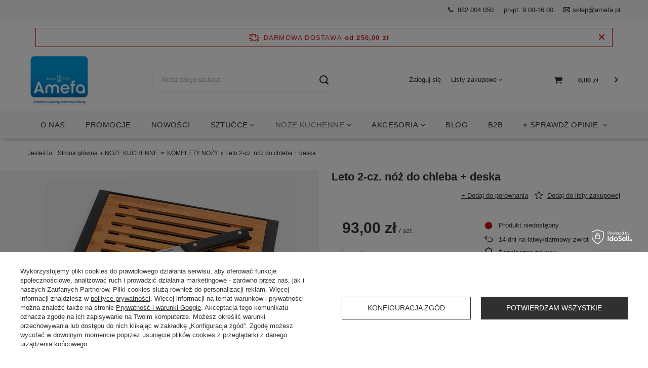

--- FILE ---
content_type: text/html; charset=utf-8
request_url: https://sklep.amefa.pl/ajax/projector.php?action=get&product=452&get=sizes
body_size: 326
content:
{"sizes":{"id":452,"name":"Leto 2-cz. n\u00f3\u017c do chleba + deska","cleardescription":"","description":"","icon":"hpeciai\/3737a874f00cf569b053c35f25c86673\/pol_il_Leto-2-cz-noz-do-chleba-deska-452.jpg","taxes":{"vat":"23.0"},"code":"865300KB04A07","moreprices":"y","new":"0","link":"\/product-pol-452-Leto-2-cz-noz-do-chleba-deska.html","product_type":"product_item","unit":"szt.","unit_single":"szt.","unit_plural":"szt.","unit_fraction":"sztuka","unit_precision":"0","unit_sellby":1,"items":{"00000-uniw":{"type":"uniw","priority":0,"name":"uniw","description":"","amount":0,"phone_price":"false","prices":{"price_retail":93,"price_minimal":0,"price_automatic_calculation":0,"price_retail_dynamic":0,"price_srp":0,"price_crossed_retail":0,"price_crossed_wholesale":0,"omnibus_price_retail":null,"omnibus_price_retail_new_price":null,"omnibus_price_wholesale":null,"omnibus_price_wholesale_new_price":null,"price":93,"price_net":75.61}}},"amount":0}}

--- FILE ---
content_type: text/html; charset=utf-8
request_url: https://sklep.amefa.pl/ajax/hotspots.php?action=get-hotspots-html&zones-names=products_associated_zone2,products_associated_zone1&components=products_associated_zone2,products_associated_zone1&zones-types=projector,projector&product=452&products=
body_size: 1165
content:
{"products_associated_zone2":"","products_associated_zone1":"\n<section id=\"products_associated_zone1\" class=\"hotspot mb-5 --list\"><h2><span class=\"headline\"><span class=\"headline__name\">Zobacz r\u00f3wnie\u017c<\/span><\/span><\/h2><div class=\"products d-flex flex-wrap\"><div class=\"product col-12 px-0 py-1 mb-1 mb-md-0 d-flex\"><a class=\"product__icon d-flex justify-content-center align-items-center p-1 m-0\" data-product-id=\"1214\" href=\"\/product-pol-1214-FELICIA-Komplet-sztuccow-dla-12-osob-60-cz-w-pud-uniwersalnym.html?rec=101018101\" title=\"FELICIA Komplet sztu\u0107c\u00f3w dla 12 os\u00f3b 60 cz. w pud. uniwersalnym\"><img src=\"\/gfx\/standards\/loader.gif?r=1751462106\" class=\"b-lazy\" data-src-small=\"\/hpeciai\/6d858e0488c29eb10f5809f99e21f120\/pol_is_FELICIA-Komplet-sztuccow-dla-12-osob-60-cz-w-pud-uniwersalnym-1214png\" data-src=\"\/hpeciai\/6d858e0488c29eb10f5809f99e21f120\/pol_il_FELICIA-Komplet-sztuccow-dla-12-osob-60-cz-w-pud-uniwersalnym-1214png\" alt=\"FELICIA Komplet sztu\u0107c\u00f3w dla 12 os\u00f3b 60 cz. w pud. uniwersalnym\"><\/a><div class=\"product__wrapper pl-2 d-flex flex-column justify-content-between flex-md-row align-items-md-center\"><h3><a class=\"product__name mb-1 mb-md-0\" href=\"\/product-pol-1214-FELICIA-Komplet-sztuccow-dla-12-osob-60-cz-w-pud-uniwersalnym.html?rec=101018101\" title=\"FELICIA Komplet sztu\u0107c\u00f3w dla 12 os\u00f3b 60 cz. w pud. uniwersalnym\">FELICIA Komplet sztu\u0107c\u00f3w dla 12 os\u00f3b 60 cz. w pud. uniwersalnym<\/a><\/h3><div class=\"product__prices ml-md-auto flex-md-row align-items-md-center\"><div class=\"product__price_wrapper\"><strong class=\"price\">246,00 z\u0142<\/strong><\/div><\/div><a class=\"product__see d-none d-md-block\" href=\"\/product-pol-1214-FELICIA-Komplet-sztuccow-dla-12-osob-60-cz-w-pud-uniwersalnym.html?rec=101018101\">\n                                                        Zobacz\n                                                    <\/a><\/div><\/div><div class=\"product col-12 px-0 py-1 mb-1 mb-md-0 d-flex\"><a class=\"product__icon d-flex justify-content-center align-items-center p-1 m-0\" data-product-id=\"1396\" href=\"\/product-pol-1396-FELICITY-Komplet-sztuccow-dla-6-osob-42-cz-w-pud-prezentowym.html?rec=101018102\" title=\"FELICITY Komplet sztu\u0107c\u00f3w dla 6 os\u00f3b 42 cz. w pud. prezentowym\"><img src=\"\/gfx\/standards\/loader.gif?r=1751462106\" class=\"b-lazy\" data-src-small=\"\/hpeciai\/502589f604c8dccbd2df3853eb1d8313\/pol_is_FELICITY-Komplet-sztuccow-dla-6-osob-42-cz-w-pud-prezentowym-1396jpg\" data-src=\"\/hpeciai\/502589f604c8dccbd2df3853eb1d8313\/pol_il_FELICITY-Komplet-sztuccow-dla-6-osob-42-cz-w-pud-prezentowym-1396jpg\" alt=\"FELICITY Komplet sztu\u0107c\u00f3w dla 6 os\u00f3b 42 cz. w pud. prezentowym\"><\/a><div class=\"product__wrapper pl-2 d-flex flex-column justify-content-between flex-md-row align-items-md-center\"><h3><a class=\"product__name mb-1 mb-md-0\" href=\"\/product-pol-1396-FELICITY-Komplet-sztuccow-dla-6-osob-42-cz-w-pud-prezentowym.html?rec=101018102\" title=\"FELICITY Komplet sztu\u0107c\u00f3w dla 6 os\u00f3b 42 cz. w pud. prezentowym\">FELICITY Komplet sztu\u0107c\u00f3w dla 6 os\u00f3b 42 cz. w pud. prezentowym<\/a><\/h3><div class=\"product__prices ml-md-auto flex-md-row align-items-md-center\"><div class=\"product__price_wrapper\"><strong class=\"price\">260,00 z\u0142<\/strong><\/div><\/div><a class=\"product__see d-none d-md-block\" href=\"\/product-pol-1396-FELICITY-Komplet-sztuccow-dla-6-osob-42-cz-w-pud-prezentowym.html?rec=101018102\">\n                                                        Zobacz\n                                                    <\/a><\/div><\/div><div class=\"product col-12 px-0 py-1 mb-1 mb-md-0 d-flex\"><a class=\"product__icon d-flex justify-content-center align-items-center p-1 m-0\" data-product-id=\"1568\" href=\"\/product-pol-1568-CUBE-Komplet-sztuccow-dla-12-osob-60-cz-w-pud-uniwersalnym.html?rec=101018103\" title=\"CUBE Komplet sztu\u0107c\u00f3w dla 12 os\u00f3b 60 cz. w pud. uniwersalnym\"><img src=\"\/gfx\/standards\/loader.gif?r=1751462106\" class=\"b-lazy\" data-src-small=\"\/hpeciai\/8438c66ba45f8fc979479ec6827ff16e\/pol_is_CUBE-Komplet-sztuccow-dla-12-osob-60-cz-w-pud-uniwersalnym-1568jpg\" data-src=\"\/hpeciai\/8438c66ba45f8fc979479ec6827ff16e\/pol_il_CUBE-Komplet-sztuccow-dla-12-osob-60-cz-w-pud-uniwersalnym-1568jpg\" alt=\"CUBE Komplet sztu\u0107c\u00f3w dla 12 os\u00f3b 60 cz. w pud. uniwersalnym\"><\/a><div class=\"product__wrapper pl-2 d-flex flex-column justify-content-between flex-md-row align-items-md-center\"><h3><a class=\"product__name mb-1 mb-md-0\" href=\"\/product-pol-1568-CUBE-Komplet-sztuccow-dla-12-osob-60-cz-w-pud-uniwersalnym.html?rec=101018103\" title=\"CUBE Komplet sztu\u0107c\u00f3w dla 12 os\u00f3b 60 cz. w pud. uniwersalnym\">CUBE Komplet sztu\u0107c\u00f3w dla 12 os\u00f3b 60 cz. w pud. uniwersalnym<\/a><\/h3><div class=\"product__prices ml-md-auto flex-md-row align-items-md-center\"><div class=\"product__price_wrapper\"><strong class=\"price\">542,00 z\u0142<\/strong><\/div><\/div><a class=\"product__see d-none d-md-block\" href=\"\/product-pol-1568-CUBE-Komplet-sztuccow-dla-12-osob-60-cz-w-pud-uniwersalnym.html?rec=101018103\">\n                                                        Zobacz\n                                                    <\/a><\/div><\/div><div class=\"product col-12 px-0 py-1 mb-1 mb-md-0 d-flex\"><a class=\"product__icon d-flex justify-content-center align-items-center p-1 m-0\" data-product-id=\"1559\" href=\"\/product-pol-1559-BARCELONA-Komplet-sztuccow-dla-12-osob-60-cz-w-pud-uniwersalnym.html?rec=101018104\" title=\"BARCELONA Komplet sztu\u0107c\u00f3w dla 12 os\u00f3b 60 cz. w pud. uniwersalnym\"><img src=\"\/gfx\/standards\/loader.gif?r=1751462106\" class=\"b-lazy\" data-src-small=\"\/hpeciai\/638cb0f50420a0df43129490f3c4836f\/pol_is_BARCELONA-Komplet-sztuccow-dla-12-osob-60-cz-w-pud-uniwersalnym-1559jpg\" data-src=\"\/hpeciai\/638cb0f50420a0df43129490f3c4836f\/pol_il_BARCELONA-Komplet-sztuccow-dla-12-osob-60-cz-w-pud-uniwersalnym-1559jpg\" alt=\"BARCELONA Komplet sztu\u0107c\u00f3w dla 12 os\u00f3b 60 cz. w pud. uniwersalnym\"><\/a><div class=\"product__wrapper pl-2 d-flex flex-column justify-content-between flex-md-row align-items-md-center\"><h3><a class=\"product__name mb-1 mb-md-0\" href=\"\/product-pol-1559-BARCELONA-Komplet-sztuccow-dla-12-osob-60-cz-w-pud-uniwersalnym.html?rec=101018104\" title=\"BARCELONA Komplet sztu\u0107c\u00f3w dla 12 os\u00f3b 60 cz. w pud. uniwersalnym\">BARCELONA Komplet sztu\u0107c\u00f3w dla 12 os\u00f3b 60 cz. w pud. uniwersalnym<\/a><\/h3><div class=\"product__prices ml-md-auto flex-md-row align-items-md-center\"><div class=\"product__price_wrapper\"><strong class=\"price\">240,00 z\u0142<\/strong><\/div><\/div><a class=\"product__see d-none d-md-block\" href=\"\/product-pol-1559-BARCELONA-Komplet-sztuccow-dla-12-osob-60-cz-w-pud-uniwersalnym.html?rec=101018104\">\n                                                        Zobacz\n                                                    <\/a><\/div><\/div><div class=\"product col-12 px-0 py-1 mb-1 mb-md-0 d-flex\"><a class=\"product__icon d-flex justify-content-center align-items-center p-1 m-0\" data-product-id=\"1557\" href=\"\/product-pol-1557-ELIZABETH-Komplet-sztuccow-dla-12-osob-60-czesci-w-pud-uniwersalnym.html?rec=101018105\" title=\"ELIZABETH Komplet sztu\u0107c\u00f3w dla 12 os\u00f3b 60 cz\u0119\u015bci w pud. uniwersalnym\"><img src=\"\/gfx\/standards\/loader.gif?r=1751462106\" class=\"b-lazy\" data-src-small=\"\/hpeciai\/1cd187b66fa845c33b2b7d0ff73f4bc3\/pol_is_ELIZABETH-Komplet-sztuccow-dla-12-osob-60-czesci-w-pud-uniwersalnym-1557jpg\" data-src=\"\/hpeciai\/1cd187b66fa845c33b2b7d0ff73f4bc3\/pol_il_ELIZABETH-Komplet-sztuccow-dla-12-osob-60-czesci-w-pud-uniwersalnym-1557jpg\" alt=\"ELIZABETH Komplet sztu\u0107c\u00f3w dla 12 os\u00f3b 60 cz\u0119\u015bci w pud. uniwersalnym\"><\/a><div class=\"product__wrapper pl-2 d-flex flex-column justify-content-between flex-md-row align-items-md-center\"><h3><a class=\"product__name mb-1 mb-md-0\" href=\"\/product-pol-1557-ELIZABETH-Komplet-sztuccow-dla-12-osob-60-czesci-w-pud-uniwersalnym.html?rec=101018105\" title=\"ELIZABETH Komplet sztu\u0107c\u00f3w dla 12 os\u00f3b 60 cz\u0119\u015bci w pud. uniwersalnym\">ELIZABETH Komplet sztu\u0107c\u00f3w dla 12 os\u00f3b 60 cz\u0119\u015bci w pud. uniwersalnym<\/a><\/h3><div class=\"product__prices ml-md-auto flex-md-row align-items-md-center\"><div class=\"product__price_wrapper\"><strong class=\"price\">652,00 z\u0142<\/strong><\/div><\/div><a class=\"product__see d-none d-md-block\" href=\"\/product-pol-1557-ELIZABETH-Komplet-sztuccow-dla-12-osob-60-czesci-w-pud-uniwersalnym.html?rec=101018105\">\n                                                        Zobacz\n                                                    <\/a><\/div><\/div><div class=\"product col-12 px-0 py-1 mb-1 mb-md-0 d-flex\"><a class=\"product__icon d-flex justify-content-center align-items-center p-1 m-0\" data-product-id=\"1235\" href=\"\/product-pol-1235-DUKE-Komplet-sztuccow-dla-6-osob-24-cz-w-pud-TB.html?rec=101018106\" title=\"DUKE Komplet sztu\u0107c\u00f3w dla 6 os\u00f3b 24 cz. w pud.TB\"><img src=\"\/gfx\/standards\/loader.gif?r=1751462106\" class=\"b-lazy\" data-src-small=\"\/hpeciai\/ca47c8655de118c4712196f9391cb4ab\/pol_is_DUKE-Komplet-sztuccow-dla-6-osob-24-cz-w-pud-TB-1235png\" data-src=\"\/hpeciai\/ca47c8655de118c4712196f9391cb4ab\/pol_il_DUKE-Komplet-sztuccow-dla-6-osob-24-cz-w-pud-TB-1235png\" alt=\"DUKE Komplet sztu\u0107c\u00f3w dla 6 os\u00f3b 24 cz. w pud.TB\"><\/a><div class=\"product__wrapper pl-2 d-flex flex-column justify-content-between flex-md-row align-items-md-center\"><h3><a class=\"product__name mb-1 mb-md-0\" href=\"\/product-pol-1235-DUKE-Komplet-sztuccow-dla-6-osob-24-cz-w-pud-TB.html?rec=101018106\" title=\"DUKE Komplet sztu\u0107c\u00f3w dla 6 os\u00f3b 24 cz. w pud.TB\">DUKE Komplet sztu\u0107c\u00f3w dla 6 os\u00f3b 24 cz. w pud.TB<\/a><\/h3><div class=\"product__prices ml-md-auto flex-md-row align-items-md-center\"><div class=\"product__price_wrapper\"><strong class=\"price\">404,00 z\u0142<\/strong><\/div><\/div><a class=\"product__see d-none d-md-block\" href=\"\/product-pol-1235-DUKE-Komplet-sztuccow-dla-6-osob-24-cz-w-pud-TB.html?rec=101018106\">\n                                                        Zobacz\n                                                    <\/a><\/div><\/div><div class=\"product col-12 px-0 py-1 mb-1 mb-md-0 d-flex\"><a class=\"product__icon d-flex justify-content-center align-items-center p-1 m-0\" data-product-id=\"1115\" href=\"\/product-pol-1115-ARTISAN-Zestaw-6-czesci-w-bloku-naturalnym.html?rec=101018107\" title=\"ARTISAN  Zestaw 6 cz\u0119\u015bci w bloku naturalnym\"><img src=\"\/gfx\/standards\/loader.gif?r=1751462106\" class=\"b-lazy\" data-src-small=\"\/hpeciai\/b739b8716c49610cef25ead17906a825\/pol_is_ARTISAN-Zestaw-6-czesci-w-bloku-naturalnym-1115jpg\" data-src=\"\/hpeciai\/b739b8716c49610cef25ead17906a825\/pol_il_ARTISAN-Zestaw-6-czesci-w-bloku-naturalnym-1115jpg\" alt=\"ARTISAN  Zestaw 6 cz\u0119\u015bci w bloku naturalnym\"><\/a><div class=\"product__wrapper pl-2 d-flex flex-column justify-content-between flex-md-row align-items-md-center\"><h3><a class=\"product__name mb-1 mb-md-0\" href=\"\/product-pol-1115-ARTISAN-Zestaw-6-czesci-w-bloku-naturalnym.html?rec=101018107\" title=\"ARTISAN  Zestaw 6 cz\u0119\u015bci w bloku naturalnym\">ARTISAN  Zestaw 6 cz\u0119\u015bci w bloku naturalnym<\/a><\/h3><div class=\"product__prices ml-md-auto flex-md-row align-items-md-center\"><div class=\"product__price_wrapper\"><strong class=\"price\">127,00 z\u0142<\/strong><\/div><\/div><a class=\"product__see d-none d-md-block\" href=\"\/product-pol-1115-ARTISAN-Zestaw-6-czesci-w-bloku-naturalnym.html?rec=101018107\">\n                                                        Zobacz\n                                                    <\/a><\/div><\/div><\/div><\/section>\n"}

--- FILE ---
content_type: text/html; charset=utf-8
request_url: https://sklep.amefa.pl/ajax/projector.php?action=get&product=452&size=uniw&get=sizeavailability,sizedelivery,sizeprices
body_size: 296
content:
{"sizeavailability":{"visible":"y","status_description":"Produkt niedost\u0119pny","status_gfx":"\/data\/lang\/pol\/available_graph\/graph_1_5.png","status":"disable","minimum_stock_of_product":"2","delay_time":{"days":"0","hours":"0","minutes":"0","time":"2026-01-17 04:06:02","week_day":"6","week_amount":"0","unknown_delivery_time":"false"}},"sizedelivery":{"undefined":"false","shipping":"15.00","shipping_formatted":"15,00 z\u0142","limitfree":"250.00","limitfree_formatted":"250,00 z\u0142","shipping_change":"15.00","shipping_change_formatted":"15,00 z\u0142","change_type":"up"},"sizeprices":{"value":"93.00","price_formatted":"93,00 z\u0142","price_net":"75.61","price_net_formatted":"75,61 z\u0142","vat":"23","worth":"93.00","worth_net":"75.61","worth_formatted":"93,00 z\u0142","worth_net_formatted":"75,61 z\u0142","basket_enable":"y","special_offer":"false","rebate_code_active":"n","priceformula_error":"false"}}

--- FILE ---
content_type: text/javascript
request_url: https://widgets.trustedshops.com/js/XA3489988D75D722B7D107146FE2F6598.js
body_size: 1341
content:
((e,t)=>{const a={shopInfo:{tsId:"XA3489988D75D722B7D107146FE2F6598",name:"sklep.amefa.pl/",url:"sklep.amefa.pl/",language:"pl",targetMarket:"POL",ratingVariant:"WIDGET",eTrustedIds:{accountId:"acc-ae40f90a-4730-49cc-8165-ef891933213e",channelId:"chl-6f91649c-77d6-4912-a952-01375f3ceb19"},buyerProtection:{certificateType:"CLASSIC",certificateState:"PRODUCTION",mainProtectionCurrency:"PLN",classicProtectionAmount:1e4,maxProtectionDuration:30,firstCertified:"2017-10-20 00:00:00"},reviewSystem:{rating:{averageRating:4.97,averageRatingCount:213,overallRatingCount:480,distribution:{oneStar:0,twoStars:1,threeStars:1,fourStars:1,fiveStars:210}},reviews:[{average:5,buyerStatement:"Przesyłka dotarła na czas, była porządnie opakowana do transportu. Produkt spełnia swoje zadanie. Dziękuję.",rawChangeDate:"2026-01-08T18:47:10.000Z",changeDate:"8.01.2026",transactionDate:"5.01.2026"},{average:5,buyerStatement:"Profesjonalizm",rawChangeDate:"2025-12-18T18:14:02.000Z",changeDate:"18.12.2025",transactionDate:"15.12.2025"},{average:5,buyerStatement:"POLECAM",rawChangeDate:"2025-12-18T17:20:15.000Z",changeDate:"18.12.2025",transactionDate:"14.12.2025"}]},features:["GUARANTEE_RECOG_CLASSIC_INTEGRATION","DISABLE_REVIEWREQUEST_SENDING","MARS_EVENTS","MARS_REVIEWS","REVIEWS_AUTO_COLLECTION","MARS_PUBLIC_QUESTIONNAIRE","MARS_QUESTIONNAIRE","PRODUCT_REVIEWS"],consentManagementType:"OFF",urls:{profileUrl:"https://www.trstd.com/pl-pl/reviews/sklep-amefa-pl",profileUrlLegalSection:"https://www.trstd.com/pl-pl/reviews/sklep-amefa-pl#legal-info",reviewLegalUrl:"https://help.etrusted.com/hc/pl/articles/23970864566162"},contractStartDate:"2017-09-14 00:00:00",shopkeeper:{name:"Amefa Polska Sp. z o. o.",street:"Bokserska 64",country:"PL",city:"Warszawa",zip:"02-690"},displayVariant:"full",variant:"full",twoLetterCountryCode:"PL"},"process.env":{STAGE:"prod"},externalConfig:{trustbadgeScriptUrl:"https://widgets.trustedshops.com/assets/trustbadge.js",cdnDomain:"widgets.trustedshops.com"},elementIdSuffix:"-98e3dadd90eb493088abdc5597a70810",buildTimestamp:"2026-01-16T05:22:33.618Z",buildStage:"prod"},r=a=>{const{trustbadgeScriptUrl:r}=a.externalConfig;let o=t.querySelector(`script[src="${r}"]`);o&&t.body.removeChild(o),o=t.createElement("script"),o.src=r,o.charset="utf-8",o.setAttribute("data-type","trustbadge-business-logic"),o.onerror=()=>{throw new Error(`The Trustbadge script could not be loaded from ${r}. Have you maybe selected an invalid TSID?`)},o.onload=()=>{e.trustbadge?.load(a)},t.body.appendChild(o)};"complete"===t.readyState?r(a):e.addEventListener("load",(()=>{r(a)}))})(window,document);

--- FILE ---
content_type: image/svg+xml
request_url: https://sklep.amefa.pl/data/gfx/pol/navigation/1_4_i_720.svg
body_size: 690
content:
<svg xmlns="http://www.w3.org/2000/svg" width="24.491" height="24.51" viewBox="0 0 24.491 24.51">
  <path id="Path_1792" data-name="Path 1792" d="M15.379,3.142c-5.016,0-9.779-.446-11.6,4.223-.751,1.928-.642,4.433-.642,8.019,0,3.147-.1,6.1.642,8.017,1.815,4.672,6.617,4.224,11.6,4.224,4.8,0,9.755.5,11.6-4.224.753-1.948.642-4.415.642-8.017,0-4.782.264-7.869-2.055-10.187-2.348-2.348-5.524-2.054-10.186-2.054Zm-1.1,2.206c10.462-.017,11.794-1.18,11.059,14.978-.261,5.715-4.612,5.087-9.961,5.087-9.752,0-10.033-.279-10.033-10.035,0-9.87.774-10.024,8.935-10.033ZM21.913,7.38a1.468,1.468,0,1,0,1.468,1.468A1.469,1.469,0,0,0,21.913,7.38ZM15.379,9.1a6.286,6.286,0,1,0,6.284,6.286A6.286,6.286,0,0,0,15.379,9.1Zm0,2.206c5.394,0,5.4,8.161,0,8.161S9.978,11.3,15.379,11.3Z" transform="translate(-3.133 -3.13)" fill="#303030"/>
</svg>


--- FILE ---
content_type: application/javascript; charset=utf-8
request_url: https://sklep.amefa.pl/expressCheckout/smileCheckout.php?v=3
body_size: 1003
content:
(async () => {
  let isDownloading = false;
  const webComponentButtonModule = 'https://checkout.smile.pl/new/checkout_web_component_button.js.gz?v=3';
  let checkoutCache = null;

  const checkoutSettings = {
    basketUrl          : 'https://sklep.amefa.pl/basketedit.php',
    buttonSystemStyles : `:host {
            --checkout-button-border-radius: 0;
            --checkout-button-background-color: #303030;
            --checkout-button-border-color: #303030;
            --checkout-button-background-color-hover: #fff;
            --checkout-button-border-color-hover: #fff;
            --checkout-button-text-color: #ffffff;
            --checkout-button-text-color-hover: #303030;
          }`,
    cancelOrderUrl     : '/pol-returns-and_replacements.html',
    checkoutModuleURL  : 'https://checkout.smile.pl/new/checkout_module.js.gz?v=3',
    clientBalance      : '',
    graphql            : '/graphql/v1/',
    IAIAccountsUrl     : 'https://sklep.amefa.pl/',
    isLogged           : false,
    language           : 'pol',
    lastLoginOption    : '',
    login              : '',
    loginType          : 'pin',
    newDesign          : window?.__smileCheckoutNewDesignEnabled ?? false,
    paymentMethods     : [{"id":177,"methodAsGroup":true,"groupId":"blik","name":"BLIK","icon":"\/data\/lang\/pol\/payforms\/gfx\/177.png"},{"id":237,"methodAsGroup":true,"groupId":"transfer","name":"Google Pay","icon":"\/data\/lang\/pol\/payforms\/gfx\/237.png"},{"id":44,"methodAsGroup":false,"groupId":"card","name":"Visa","icon":"\/data\/lang\/pol\/payforms\/gfx\/44.png"},{"id":45,"methodAsGroup":false,"groupId":"card","name":"MasterCard","icon":"\/data\/lang\/pol\/payforms\/gfx\/45.png"},{"id":224,"methodAsGroup":false,"groupId":"transfer","name":"imoje","icon":"\/data\/lang\/pol\/payforms\/gfx\/224.png"},{"id":110,"methodAsGroup":false,"groupId":"simple_transfer","name":"Przelew zwyk\u0142y","icon":"\/data\/lang\/pol\/payforms\/gfx\/110.png"}],
    returnUrl          : 'https://sklep.amefa.pl/return.php',
    shopLogo           : 'https://sklep.amefa.pl/data/gfx/mask/pol/logo_1_big.jpg',
    features: {
        paymentStatus  : false
    }
  };

  async function loadCheckoutModule() {
    if (!webComponentButtonModule) {
      console.warn('checkoutInit.loadCheckoutModule: nie znaleziono linku do modułu checkoutu!');
      return false;
    }

    const checkoutButtonElement = document.querySelector('express-checkout');
    if (!checkoutButtonElement) return false;
    if (isDownloading) return false;

    try {
      isDownloading = true;
      const loadedModule = checkoutCache || (await import(webComponentButtonModule));
      if (!('initCheckoutButton' in loadedModule)) {
        console.warn('checkoutInit.loadCheckoutModule: nie znaleziono funkcji inicjalizującej w pobranym module');
        return false;
      }
      if (!checkoutCache) {
        checkoutCache = loadedModule;
      }

      await loadedModule.initCheckoutButton(checkoutSettings);
      return true;
    }
    catch (err) {
      console.warn('checkoutInit.loadCheckoutModule: błąd pobierania modułu checkoutu', err);
      return false;
    }
    finally {
      isDownloading = false;
    }
  }

  window.addEventListener('DOMContentLoaded', async () => {
    await loadCheckoutModule();
  });

  await loadCheckoutModule();
})();